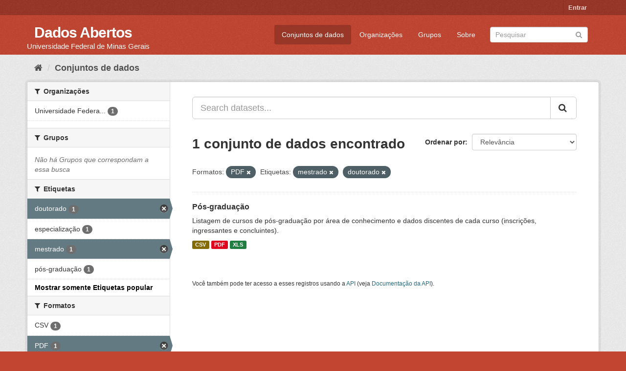

--- FILE ---
content_type: text/html; charset=utf-8
request_url: https://dados.ufmg.br/dataset/?_tags_limit=0&res_format=PDF&tags=mestrado&tags=doutorado
body_size: 24782
content:
<!DOCTYPE html>
<!--[if IE 9]> <html lang="pt_BR" class="ie9"> <![endif]-->
<!--[if gt IE 8]><!--> <html lang="pt_BR"> <!--<![endif]-->
  <head>
    <meta charset="utf-8" />
      <meta name="generator" content="ckan 2.9.2" />
      <meta name="viewport" content="width=device-width, initial-scale=1.0">
    <title>Conjunto de dados - Dados Abertos </title>

    
    <link rel="shortcut icon" href="/base/images/ckan.ico" />
    
      
      
      
      
    

    
      
      
    

    
    <link href="/webassets/base/eb9793eb_red.css" rel="stylesheet"/>
    
  </head>

  
  <body data-site-root="https://dados.ufmg.br/" data-locale-root="https://dados.ufmg.br/" >

    
    <div class="sr-only sr-only-focusable"><a href="#content">Pular para o conteúdo</a></div>
  

  
     
<div class="account-masthead">
  <div class="container">
     
    <nav class="account not-authed" aria-label="Account">
      <ul class="list-unstyled">
        
        <li><a href="/user/login">Entrar</a></li>
         
      </ul>
    </nav>
     
  </div>
</div>

<header class="navbar navbar-static-top masthead">
    
  <div class="container">
    <div class="navbar-right">
      <button data-target="#main-navigation-toggle" data-toggle="collapse" class="navbar-toggle collapsed" type="button" aria-label="expand or collapse" aria-expanded="false">
        <span class="sr-only">Toggle navigation</span>
        <span class="fa fa-bars"></span>
      </button>
    </div>
    <hgroup class="header-text-logo-tagline navbar-left">
       
      <h1>
        <a href="/">Dados Abertos </a>
      </h1>
      
      <h2>Universidade Federal de Minas Gerais</h2>  
    </hgroup>

    <div class="collapse navbar-collapse" id="main-navigation-toggle">
      
      <nav class="section navigation">
        <ul class="nav nav-pills">
            
		<li class="active"><a href="/dataset/">Conjuntos de dados</a></li><li><a href="/organization/">Organizações</a></li><li><a href="/group/">Grupos</a></li><li><a href="/about">Sobre</a></li>
	    
        </ul>
      </nav>
       
      <form class="section site-search simple-input" action="/dataset/" method="get">
        <div class="field">
          <label for="field-sitewide-search">Buscar conjunto de dados</label>
          <input id="field-sitewide-search" type="text" class="form-control" name="q" placeholder="Pesquisar" aria-label="Search datasets"/>
          <button class="btn-search" type="submit" aria-label="Submit"><i class="fa fa-search"></i></button>
        </div>
      </form>
      
    </div>
  </div>
</header>

  
    <div class="main">
      <div id="content" class="container">
        
          
            <div class="flash-messages">
              
                
              
            </div>
          

          
            <div class="toolbar" role="navigation" aria-label="Breadcrumb">
              
                
                  <ol class="breadcrumb">
                    
<!-- Snippet snippets/home_breadcrumb_item.html start -->

<li class="home"><a href="/" aria-label="Início"><i class="fa fa-home"></i><span> Início</span></a></li>
<!-- Snippet snippets/home_breadcrumb_item.html end -->

                    
  <li class="active"><a href="/dataset/">Conjuntos de dados</a></li>

                  </ol>
                
              
            </div>
          

          <div class="row wrapper">
            
            
            

            
              <aside class="secondary col-sm-3">
                
                
  <div class="filters">
    <div>
      
        
<!-- Snippet snippets/facet_list.html start -->


    
    
	
	    
	    
		<section class="module module-narrow module-shallow">
		    
			<h2 class="module-heading">
			    <i class="fa fa-filter"></i>
			    
			    Organizações
			</h2>
		    
		    
			
			    
				<nav aria-label="Organizações">
				    <ul class="list-unstyled nav nav-simple nav-facet">
					
					    
					    
					    
					    
					    <li class="nav-item">
						<a href="/dataset/?_tags_limit=0&amp;res_format=PDF&amp;tags=mestrado&amp;tags=doutorado&amp;organization=universidade-federal-de-minas-gerais" title="Universidade Federal de Minas Gerais - UFMG">
						    <span class="item-label">Universidade Federa...</span>
						    <span class="hidden separator"> - </span>
						    <span class="item-count badge">1</span>
						</a>
					    </li>
					
				    </ul>
				</nav>

				<p class="module-footer">
				    
					
				    
				</p>
			    
			
		    
		</section>
	    
	
    

<!-- Snippet snippets/facet_list.html end -->

      
        
<!-- Snippet snippets/facet_list.html start -->


    
    
	
	    
	    
		<section class="module module-narrow module-shallow">
		    
			<h2 class="module-heading">
			    <i class="fa fa-filter"></i>
			    
			    Grupos
			</h2>
		    
		    
			
			    
				<p class="module-content empty">Não há Grupos que correspondam a essa busca</p>
			    
			
		    
		</section>
	    
	
    

<!-- Snippet snippets/facet_list.html end -->

      
        
<!-- Snippet snippets/facet_list.html start -->


    
    
	
	    
	    
		<section class="module module-narrow module-shallow">
		    
			<h2 class="module-heading">
			    <i class="fa fa-filter"></i>
			    
			    Etiquetas
			</h2>
		    
		    
			
			    
				<nav aria-label="Etiquetas">
				    <ul class="list-unstyled nav nav-simple nav-facet">
					
					    
					    
					    
					    
					    <li class="nav-item active">
						<a href="/dataset/?_tags_limit=0&amp;res_format=PDF&amp;tags=mestrado" title="">
						    <span class="item-label">doutorado</span>
						    <span class="hidden separator"> - </span>
						    <span class="item-count badge">1</span>
						</a>
					    </li>
					
					    
					    
					    
					    
					    <li class="nav-item">
						<a href="/dataset/?_tags_limit=0&amp;res_format=PDF&amp;tags=mestrado&amp;tags=doutorado&amp;tags=especializa%C3%A7%C3%A3o" title="">
						    <span class="item-label">especialização</span>
						    <span class="hidden separator"> - </span>
						    <span class="item-count badge">1</span>
						</a>
					    </li>
					
					    
					    
					    
					    
					    <li class="nav-item active">
						<a href="/dataset/?_tags_limit=0&amp;res_format=PDF&amp;tags=doutorado" title="">
						    <span class="item-label">mestrado</span>
						    <span class="hidden separator"> - </span>
						    <span class="item-count badge">1</span>
						</a>
					    </li>
					
					    
					    
					    
					    
					    <li class="nav-item">
						<a href="/dataset/?_tags_limit=0&amp;res_format=PDF&amp;tags=mestrado&amp;tags=doutorado&amp;tags=p%C3%B3s-gradua%C3%A7%C3%A3o" title="">
						    <span class="item-label">pós-graduação</span>
						    <span class="hidden separator"> - </span>
						    <span class="item-count badge">1</span>
						</a>
					    </li>
					
				    </ul>
				</nav>

				<p class="module-footer">
				    
					<a href="/dataset/?res_format=PDF&amp;tags=mestrado&amp;tags=doutorado" class="read-more">Mostrar somente Etiquetas popular</a>
				    
				</p>
			    
			
		    
		</section>
	    
	
    

<!-- Snippet snippets/facet_list.html end -->

      
        
<!-- Snippet snippets/facet_list.html start -->


    
    
	
	    
	    
		<section class="module module-narrow module-shallow">
		    
			<h2 class="module-heading">
			    <i class="fa fa-filter"></i>
			    
			    Formatos
			</h2>
		    
		    
			
			    
				<nav aria-label="Formatos">
				    <ul class="list-unstyled nav nav-simple nav-facet">
					
					    
					    
					    
					    
					    <li class="nav-item">
						<a href="/dataset/?_tags_limit=0&amp;res_format=PDF&amp;tags=mestrado&amp;tags=doutorado&amp;res_format=CSV" title="">
						    <span class="item-label">CSV</span>
						    <span class="hidden separator"> - </span>
						    <span class="item-count badge">1</span>
						</a>
					    </li>
					
					    
					    
					    
					    
					    <li class="nav-item active">
						<a href="/dataset/?_tags_limit=0&amp;tags=mestrado&amp;tags=doutorado" title="">
						    <span class="item-label">PDF</span>
						    <span class="hidden separator"> - </span>
						    <span class="item-count badge">1</span>
						</a>
					    </li>
					
					    
					    
					    
					    
					    <li class="nav-item">
						<a href="/dataset/?_tags_limit=0&amp;res_format=PDF&amp;tags=mestrado&amp;tags=doutorado&amp;res_format=XLS" title="">
						    <span class="item-label">XLS</span>
						    <span class="hidden separator"> - </span>
						    <span class="item-count badge">1</span>
						</a>
					    </li>
					
				    </ul>
				</nav>

				<p class="module-footer">
				    
					
				    
				</p>
			    
			
		    
		</section>
	    
	
    

<!-- Snippet snippets/facet_list.html end -->

      
        
<!-- Snippet snippets/facet_list.html start -->


    
    
	
	    
	    
		<section class="module module-narrow module-shallow">
		    
			<h2 class="module-heading">
			    <i class="fa fa-filter"></i>
			    
			    Licenças
			</h2>
		    
		    
			
			    
				<p class="module-content empty">Não há Licenças que correspondam a essa busca</p>
			    
			
		    
		</section>
	    
	
    

<!-- Snippet snippets/facet_list.html end -->

      
    </div>
    <a class="close no-text hide-filters"><i class="fa fa-times-circle"></i><span class="text">close</span></a>
  </div>

              </aside>
            

            
              <div class="primary col-sm-9 col-xs-12" role="main">
                
                
  <section class="module">
    <div class="module-content">
      
        
      
      
        
        
        
<!-- Snippet snippets/search_form.html start -->








<form id="dataset-search-form" class="search-form" method="get" data-module="select-switch">

  
    <div class="input-group search-input-group">
      <input aria-label="Search datasets..." id="field-giant-search" type="text" class="form-control input-lg" name="q" value="" autocomplete="off" placeholder="Search datasets...">
      
      <span class="input-group-btn">
        <button class="btn btn-default btn-lg" type="submit" value="search" aria-label="Submit">
          <i class="fa fa-search"></i>
        </button>
      </span>
      
    </div>
  

  
    <span>
  
  

  
  
  
  <input type="hidden" name="res_format" value="PDF" />
  
  
  
  
  
  <input type="hidden" name="tags" value="mestrado" />
  
  
  
  
  
  <input type="hidden" name="tags" value="doutorado" />
  
  
  
  </span>
  

  
    
      <div class="form-select form-group control-order-by">
        <label for="field-order-by">Ordenar por</label>
        <select id="field-order-by" name="sort" class="form-control">
          
            
              <option value="score desc, metadata_modified desc" selected="selected">Relevância</option>
            
          
            
              <option value="title_string asc">Nome Crescente</option>
            
          
            
              <option value="title_string desc">Nome Descrescente</option>
            
          
            
              <option value="metadata_modified desc">Modificada pela última vez</option>
            
          
            
          
        </select>
        
        <button class="btn btn-default js-hide" type="submit">Ir</button>
        
      </div>
    
  

  
    
      <h1>
<!-- Snippet snippets/search_result_text.html start -->


  
  
  
  

1 conjunto de dados encontrado
<!-- Snippet snippets/search_result_text.html end -->
</h1>
    
  

  
    
      <p class="filter-list">
        
          
          <span class="facet">Formatos:</span>
          
            <span class="filtered pill">PDF
              <a href="/dataset/?_tags_limit=0&amp;tags=mestrado&amp;tags=doutorado" class="remove" title="Remover"><i class="fa fa-times"></i></a>
            </span>
          
        
          
          <span class="facet">Etiquetas:</span>
          
            <span class="filtered pill">mestrado
              <a href="/dataset/?_tags_limit=0&amp;res_format=PDF&amp;tags=doutorado" class="remove" title="Remover"><i class="fa fa-times"></i></a>
            </span>
          
            <span class="filtered pill">doutorado
              <a href="/dataset/?_tags_limit=0&amp;res_format=PDF&amp;tags=mestrado" class="remove" title="Remover"><i class="fa fa-times"></i></a>
            </span>
          
        
      </p>
      <a class="show-filters btn btn-default">Filtrar Resultados</a>
    
  

</form>




<!-- Snippet snippets/search_form.html end -->

      
      
        
<!-- Snippet snippets/package_list.html start -->


  
    <ul class="dataset-list list-unstyled">
    	
	      
	        
<!-- Snippet snippets/package_item.html start -->







  <li class="dataset-item">
    
      <div class="dataset-content">
        
          <h2 class="dataset-heading">
            
              
            
            
		<a href="/dataset/pos-graduacao">Pós-graduação</a>
            
            
              
              
            
          </h2>
        
        
          
        
        
          
            <div>Listagem de cursos de pós-graduação por área de conhecimento e dados discentes de cada curso (inscrições, ingressantes e concluintes).</div>
          
        
      </div>
      
        
          
            <ul class="dataset-resources list-unstyled">
              
                
                <li>
                  <a href="/dataset/pos-graduacao" class="label label-default" data-format="csv">CSV</a>
                </li>
                
                <li>
                  <a href="/dataset/pos-graduacao" class="label label-default" data-format="pdf">PDF</a>
                </li>
                
                <li>
                  <a href="/dataset/pos-graduacao" class="label label-default" data-format="xls">XLS</a>
                </li>
                
              
            </ul>
          
        
      
    
  </li>

<!-- Snippet snippets/package_item.html end -->

	      
	    
    </ul>
  

<!-- Snippet snippets/package_list.html end -->

      
    </div>

    
      
    
  </section>

  
    <section class="module">
      <div class="module-content">
        
          <small>
            
            
            
           Você também pode ter acesso a esses registros usando a <a href="/api/3">API</a> (veja <a href="http://docs.ckan.org/en/2.9/api/">Documentação da API</a>). 
          </small>
        
      </div>
    </section>
  

              </div>
            
          </div>
        
      </div>
    </div>
  
    <footer class="site-footer">
  <div class="container">
    
    <div class="row">
      <div class="col-md-8 footer-links">
        
          <ul class="list-unstyled">
            
              <li><a href="/about">Sobre Dados Abertos </a></li>
            
          </ul>
          <ul class="list-unstyled">
            
              
              <li><a href="http://docs.ckan.org/en/2.9/api/">API do CKAN</a></li>
              <li><a href="http://www.ckan.org/">Associação CKAN</a></li>
              <li><a href="http://www.opendefinition.org/okd/"><img src="/base/images/od_80x15_blue.png" alt="Open Data"></a></li>
            
          </ul>
        
      </div>
      <div class="col-md-4 attribution">
        
          <p><strong>Impulsionado por</strong> <a class="hide-text ckan-footer-logo" href="http://ckan.org">CKAN</a></p>
        
        
          
<!-- Snippet snippets/language_selector.html start -->

<form class="form-inline form-select lang-select" action="/util/redirect" data-module="select-switch" method="POST">
  <label for="field-lang-select">Idioma</label>
  <select id="field-lang-select" name="url" data-module="autocomplete" data-module-dropdown-class="lang-dropdown" data-module-container-class="lang-container">
    
      <option value="/pt_BR/dataset/?_tags_limit=0&amp;res_format=PDF&amp;tags=mestrado&amp;tags=doutorado" selected="selected">
        português (Brasil)
      </option>
    
      <option value="/en/dataset/?_tags_limit=0&amp;res_format=PDF&amp;tags=mestrado&amp;tags=doutorado" >
        English
      </option>
    
      <option value="/ja/dataset/?_tags_limit=0&amp;res_format=PDF&amp;tags=mestrado&amp;tags=doutorado" >
        日本語
      </option>
    
      <option value="/it/dataset/?_tags_limit=0&amp;res_format=PDF&amp;tags=mestrado&amp;tags=doutorado" >
        italiano
      </option>
    
      <option value="/cs_CZ/dataset/?_tags_limit=0&amp;res_format=PDF&amp;tags=mestrado&amp;tags=doutorado" >
        čeština (Česko)
      </option>
    
      <option value="/ca/dataset/?_tags_limit=0&amp;res_format=PDF&amp;tags=mestrado&amp;tags=doutorado" >
        català
      </option>
    
      <option value="/es/dataset/?_tags_limit=0&amp;res_format=PDF&amp;tags=mestrado&amp;tags=doutorado" >
        español
      </option>
    
      <option value="/fr/dataset/?_tags_limit=0&amp;res_format=PDF&amp;tags=mestrado&amp;tags=doutorado" >
        français
      </option>
    
      <option value="/el/dataset/?_tags_limit=0&amp;res_format=PDF&amp;tags=mestrado&amp;tags=doutorado" >
        Ελληνικά
      </option>
    
      <option value="/sv/dataset/?_tags_limit=0&amp;res_format=PDF&amp;tags=mestrado&amp;tags=doutorado" >
        svenska
      </option>
    
      <option value="/sr/dataset/?_tags_limit=0&amp;res_format=PDF&amp;tags=mestrado&amp;tags=doutorado" >
        српски
      </option>
    
      <option value="/no/dataset/?_tags_limit=0&amp;res_format=PDF&amp;tags=mestrado&amp;tags=doutorado" >
        norsk bokmål (Norge)
      </option>
    
      <option value="/sk/dataset/?_tags_limit=0&amp;res_format=PDF&amp;tags=mestrado&amp;tags=doutorado" >
        slovenčina
      </option>
    
      <option value="/fi/dataset/?_tags_limit=0&amp;res_format=PDF&amp;tags=mestrado&amp;tags=doutorado" >
        suomi
      </option>
    
      <option value="/ru/dataset/?_tags_limit=0&amp;res_format=PDF&amp;tags=mestrado&amp;tags=doutorado" >
        русский
      </option>
    
      <option value="/de/dataset/?_tags_limit=0&amp;res_format=PDF&amp;tags=mestrado&amp;tags=doutorado" >
        Deutsch
      </option>
    
      <option value="/pl/dataset/?_tags_limit=0&amp;res_format=PDF&amp;tags=mestrado&amp;tags=doutorado" >
        polski
      </option>
    
      <option value="/nl/dataset/?_tags_limit=0&amp;res_format=PDF&amp;tags=mestrado&amp;tags=doutorado" >
        Nederlands
      </option>
    
      <option value="/bg/dataset/?_tags_limit=0&amp;res_format=PDF&amp;tags=mestrado&amp;tags=doutorado" >
        български
      </option>
    
      <option value="/ko_KR/dataset/?_tags_limit=0&amp;res_format=PDF&amp;tags=mestrado&amp;tags=doutorado" >
        한국어 (대한민국)
      </option>
    
      <option value="/hu/dataset/?_tags_limit=0&amp;res_format=PDF&amp;tags=mestrado&amp;tags=doutorado" >
        magyar
      </option>
    
      <option value="/sl/dataset/?_tags_limit=0&amp;res_format=PDF&amp;tags=mestrado&amp;tags=doutorado" >
        slovenščina
      </option>
    
      <option value="/lv/dataset/?_tags_limit=0&amp;res_format=PDF&amp;tags=mestrado&amp;tags=doutorado" >
        latviešu
      </option>
    
      <option value="/da_DK/dataset/?_tags_limit=0&amp;res_format=PDF&amp;tags=mestrado&amp;tags=doutorado" >
        dansk (Danmark)
      </option>
    
      <option value="/km/dataset/?_tags_limit=0&amp;res_format=PDF&amp;tags=mestrado&amp;tags=doutorado" >
        ខ្មែរ
      </option>
    
      <option value="/vi/dataset/?_tags_limit=0&amp;res_format=PDF&amp;tags=mestrado&amp;tags=doutorado" >
        Tiếng Việt
      </option>
    
      <option value="/mn_MN/dataset/?_tags_limit=0&amp;res_format=PDF&amp;tags=mestrado&amp;tags=doutorado" >
        монгол (Монгол)
      </option>
    
      <option value="/lt/dataset/?_tags_limit=0&amp;res_format=PDF&amp;tags=mestrado&amp;tags=doutorado" >
        lietuvių
      </option>
    
      <option value="/ar/dataset/?_tags_limit=0&amp;res_format=PDF&amp;tags=mestrado&amp;tags=doutorado" >
        العربية
      </option>
    
      <option value="/pt_PT/dataset/?_tags_limit=0&amp;res_format=PDF&amp;tags=mestrado&amp;tags=doutorado" >
        português (Portugal)
      </option>
    
      <option value="/en_AU/dataset/?_tags_limit=0&amp;res_format=PDF&amp;tags=mestrado&amp;tags=doutorado" >
        English (Australia)
      </option>
    
      <option value="/am/dataset/?_tags_limit=0&amp;res_format=PDF&amp;tags=mestrado&amp;tags=doutorado" >
        አማርኛ
      </option>
    
      <option value="/hr/dataset/?_tags_limit=0&amp;res_format=PDF&amp;tags=mestrado&amp;tags=doutorado" >
        hrvatski
      </option>
    
      <option value="/uk/dataset/?_tags_limit=0&amp;res_format=PDF&amp;tags=mestrado&amp;tags=doutorado" >
        українська
      </option>
    
      <option value="/fa_IR/dataset/?_tags_limit=0&amp;res_format=PDF&amp;tags=mestrado&amp;tags=doutorado" >
        فارسی (ایران)
      </option>
    
      <option value="/uk_UA/dataset/?_tags_limit=0&amp;res_format=PDF&amp;tags=mestrado&amp;tags=doutorado" >
        українська (Україна)
      </option>
    
      <option value="/sq/dataset/?_tags_limit=0&amp;res_format=PDF&amp;tags=mestrado&amp;tags=doutorado" >
        shqip
      </option>
    
      <option value="/eu/dataset/?_tags_limit=0&amp;res_format=PDF&amp;tags=mestrado&amp;tags=doutorado" >
        euskara
      </option>
    
      <option value="/mk/dataset/?_tags_limit=0&amp;res_format=PDF&amp;tags=mestrado&amp;tags=doutorado" >
        македонски
      </option>
    
      <option value="/es_AR/dataset/?_tags_limit=0&amp;res_format=PDF&amp;tags=mestrado&amp;tags=doutorado" >
        español (Argentina)
      </option>
    
      <option value="/zh_TW/dataset/?_tags_limit=0&amp;res_format=PDF&amp;tags=mestrado&amp;tags=doutorado" >
        中文 (繁體, 台灣)
      </option>
    
      <option value="/tl/dataset/?_tags_limit=0&amp;res_format=PDF&amp;tags=mestrado&amp;tags=doutorado" >
        Filipino (Pilipinas)
      </option>
    
      <option value="/sr_Latn/dataset/?_tags_limit=0&amp;res_format=PDF&amp;tags=mestrado&amp;tags=doutorado" >
        srpski (latinica)
      </option>
    
      <option value="/he/dataset/?_tags_limit=0&amp;res_format=PDF&amp;tags=mestrado&amp;tags=doutorado" >
        עברית
      </option>
    
      <option value="/id/dataset/?_tags_limit=0&amp;res_format=PDF&amp;tags=mestrado&amp;tags=doutorado" >
        Indonesia
      </option>
    
      <option value="/gl/dataset/?_tags_limit=0&amp;res_format=PDF&amp;tags=mestrado&amp;tags=doutorado" >
        galego
      </option>
    
      <option value="/ro/dataset/?_tags_limit=0&amp;res_format=PDF&amp;tags=mestrado&amp;tags=doutorado" >
        română
      </option>
    
      <option value="/ne/dataset/?_tags_limit=0&amp;res_format=PDF&amp;tags=mestrado&amp;tags=doutorado" >
        नेपाली
      </option>
    
      <option value="/zh_CN/dataset/?_tags_limit=0&amp;res_format=PDF&amp;tags=mestrado&amp;tags=doutorado" >
        中文 (简体, 中国)
      </option>
    
      <option value="/th/dataset/?_tags_limit=0&amp;res_format=PDF&amp;tags=mestrado&amp;tags=doutorado" >
        ไทย
      </option>
    
      <option value="/is/dataset/?_tags_limit=0&amp;res_format=PDF&amp;tags=mestrado&amp;tags=doutorado" >
        íslenska
      </option>
    
      <option value="/tr/dataset/?_tags_limit=0&amp;res_format=PDF&amp;tags=mestrado&amp;tags=doutorado" >
        Türkçe
      </option>
    
  </select>
  <button class="btn btn-default js-hide" type="submit">Ir</button>
</form>
<!-- Snippet snippets/language_selector.html end -->

        
      </div>
    </div>
    
  </div>

  
    
  
</footer>
  
  
  
  
  
    

      

    
    
    <link href="/webassets/vendor/f3b8236b_select2.css" rel="stylesheet"/>
<link href="/webassets/vendor/0b01aef1_font-awesome.css" rel="stylesheet"/>
    <script src="/webassets/vendor/d8ae4bed_jquery.js" type="text/javascript"></script>
<script src="/webassets/vendor/ab26884f_vendor.js" type="text/javascript"></script>
<script src="/webassets/vendor/580fa18d_bootstrap.js" type="text/javascript"></script>
<script src="/webassets/base/5f5a82bb_main.js" type="text/javascript"></script>
<script src="/webassets/base/acf3e552_ckan.js" type="text/javascript"></script>
  </body>
</html>